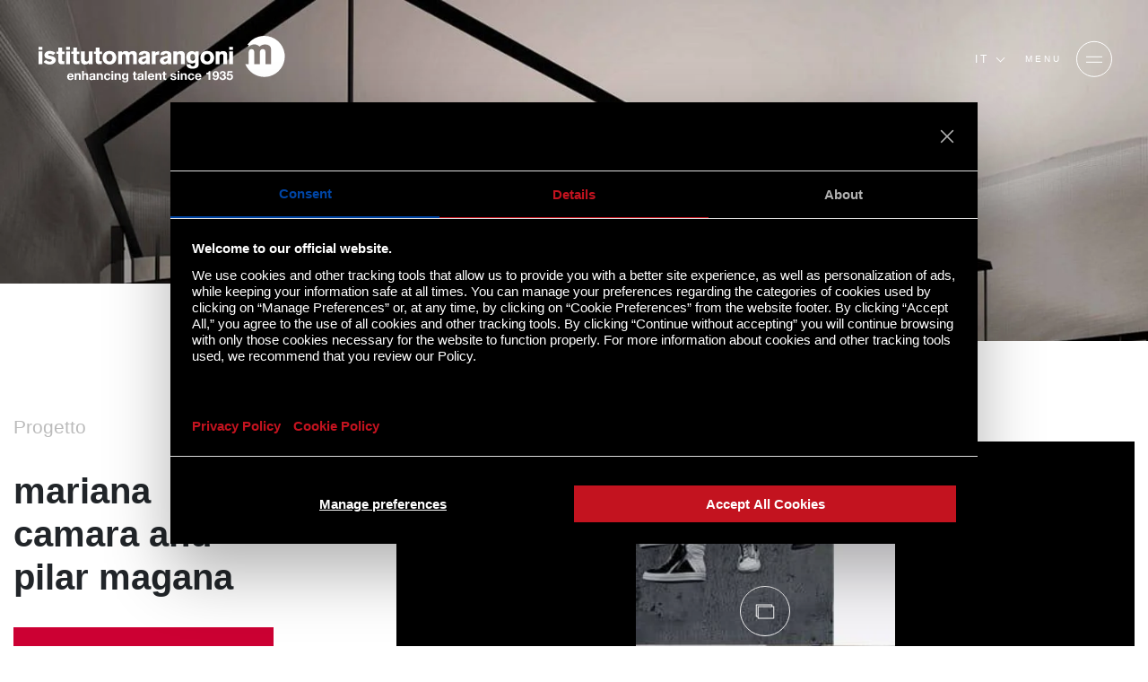

--- FILE ---
content_type: text/html;charset=UTF-8
request_url: https://www.istitutomarangoni.com/it/talent-project/mariana-camara-and-pilar-magana
body_size: 16995
content:
<!DOCTYPE html><html lang="it" class="ak" data-kc="true"><head><script id="ASZLCq">!function(n,t){"object"==typeof exports&&"undefined"!=typeof module?module.exports=t():"function"==typeof define&&define.amd?define(t):(n="undefined"!=typeof globalThis?globalThis:n||self).LazyLoad=t()}(this,(function(){"use strict";function n(){return n=Object.assign||function(n){for(var t=1;t<arguments.length;t++){var e=arguments[t];for(var i in e)Object.prototype.hasOwnProperty.call(e,i)&&(n[i]=e[i])}return n},n.apply(this,arguments)}var t="undefined"!=typeof window,e=t&&!("onscroll"in window)||"undefined"!=typeof navigator&&/(gle|ing|ro)bot|crawl|spider/i.test(navigator.userAgent),i=t&&"IntersectionObserver"in window,o=t&&"classList"in document.createElement("p"),a=t&&window.devicePixelRatio>1,r={elements_selector:".lazy",container:e||t?document:null,threshold:300,thresholds:null,data_src:"src",data_srcset:"srcset",data_sizes:"sizes",data_bg:"bg",data_bg_hidpi:"bg-hidpi",data_bg_multi:"bg-multi",data_bg_multi_hidpi:"bg-multi-hidpi",data_bg_set:"bg-set",data_poster:"poster",class_applied:"applied",class_loading:"loading",class_loaded:"loaded",class_error:"error",class_entered:"entered",class_exited:"exited",unobserve_completed:!0,unobserve_entered:!1,cancel_on_exit:!0,callback_enter:null,callback_exit:null,callback_applied:null,callback_loading:null,callback_loaded:null,callback_error:null,callback_finish:null,callback_cancel:null,use_native:!1,restore_on_error:!1},c=function(t){return n({},r,t)},l=function(n,t){var e,i="LazyLoad::Initialized",o=new n(t);try{e=new CustomEvent(i,{detail:{instance:o}})}catch(n){(e=document.createEvent("CustomEvent")).initCustomEvent(i,!1,!1,{instance:o})}window.dispatchEvent(e)},u="src",s="srcset",d="sizes",f="poster",_="llOriginalAttrs",g="data",v="loading",b="loaded",m="applied",p="error",h="native",E="data-",I="ll-status",y=function(n,t){return n.getAttribute(E+t)},k=function(n){return y(n,I)},w=function(n,t){return function(n,t,e){var i="data-ll-status";null!==e?n.setAttribute(i,e):n.removeAttribute(i)}(n,0,t)},A=function(n){return w(n,null)},L=function(n){return null===k(n)},O=function(n){return k(n)===h},x=[v,b,m,p],C=function(n,t,e,i){n&&(void 0===i?void 0===e?n(t):n(t,e):n(t,e,i))},N=function(n,t){o?n.classList.add(t):n.className+=(n.className?" ":"")+t},M=function(n,t){o?n.classList.remove(t):n.className=n.className.replace(new RegExp("(^|\\s+)"+t+"(\\s+|$)")," ").replace(/^\s+/,"").replace(/\s+$/,"")},z=function(n){return n.llTempImage},T=function(n,t){if(t){var e=t._observer;e&&e.unobserve(n)}},R=function(n,t){n&&(n.loadingCount+=t)},G=function(n,t){n&&(n.toLoadCount=t)},j=function(n){for(var t,e=[],i=0;t=n.children[i];i+=1)"SOURCE"===t.tagName&&e.push(t);return e},D=function(n,t){var e=n.parentNode;e&&"PICTURE"===e.tagName&&j(e).forEach(t)},H=function(n,t){j(n).forEach(t)},V=[u],F=[u,f],B=[u,s,d],J=[g],P=function(n){return!!n[_]},S=function(n){return n[_]},U=function(n){return delete n[_]},$=function(n,t){if(!P(n)){var e={};t.forEach((function(t){e[t]=n.getAttribute(t)})),n[_]=e}},q=function(n,t){if(P(n)){var e=S(n);t.forEach((function(t){!function(n,t,e){e?n.setAttribute(t,e):n.removeAttribute(t)}(n,t,e[t])}))}},K=function(n,t,e){N(n,t.class_applied),w(n,m),e&&(t.unobserve_completed&&T(n,t),C(t.callback_applied,n,e))},Q=function(n,t,e){N(n,t.class_loading),w(n,v),e&&(R(e,1),C(t.callback_loading,n,e))},W=function(n,t,e){e&&n.setAttribute(t,e)},X=function(n,t){W(n,d,y(n,t.data_sizes)),W(n,s,y(n,t.data_srcset)),W(n,u,y(n,t.data_src))},Y={IMG:function(n,t){D(n,(function(n){$(n,B),X(n,t)})),$(n,B),X(n,t)},IFRAME:function(n,t){$(n,V),W(n,u,y(n,t.data_src))},VIDEO:function(n,t){H(n,(function(n){$(n,V),W(n,u,y(n,t.data_src))})),$(n,F),W(n,f,y(n,t.data_poster)),W(n,u,y(n,t.data_src)),n.load()},OBJECT:function(n,t){$(n,J),W(n,g,y(n,t.data_src))}},Z=["IMG","IFRAME","VIDEO","OBJECT"],nn=function(n,t){!t||function(n){return n.loadingCount>0}(t)||function(n){return n.toLoadCount>0}(t)||C(n.callback_finish,t)},tn=function(n,t,e){n.addEventListener(t,e),n.llEvLisnrs[t]=e},en=function(n,t,e){n.removeEventListener(t,e)},on=function(n){return!!n.llEvLisnrs},an=function(n){if(on(n)){var t=n.llEvLisnrs;for(var e in t){var i=t[e];en(n,e,i)}delete n.llEvLisnrs}},rn=function(n,t,e){!function(n){delete n.llTempImage}(n),R(e,-1),function(n){n&&(n.toLoadCount-=1)}(e),M(n,t.class_loading),t.unobserve_completed&&T(n,e)},cn=function(n,t,e){var i=z(n)||n;on(i)||function(n,t,e){on(n)||(n.llEvLisnrs={});var i="VIDEO"===n.tagName?"loadeddata":"load";tn(n,i,t),tn(n,"error",e)}(i,(function(o){!function(n,t,e,i){var o=O(t);rn(t,e,i),N(t,e.class_loaded),w(t,b),C(e.callback_loaded,t,i),o||nn(e,i)}(0,n,t,e),an(i)}),(function(o){!function(n,t,e,i){var o=O(t);rn(t,e,i),N(t,e.class_error),w(t,p),C(e.callback_error,t,i),e.restore_on_error&&q(t,B),o||nn(e,i)}(0,n,t,e),an(i)}))},ln=function(n,t,e){!function(n){return Z.indexOf(n.tagName)>-1}(n)?function(n,t,e){!function(n){n.llTempImage=document.createElement("IMG")}(n),cn(n,t,e),function(n){P(n)||(n[_]={backgroundImage:n.style.backgroundImage})}(n),function(n,t,e){var i=y(n,t.data_bg),o=y(n,t.data_bg_hidpi),r=a&&o?o:i;r&&(n.style.backgroundImage='url("'.concat(r,'")'),z(n).setAttribute(u,r),Q(n,t,e))}(n,t,e),function(n,t,e){var i=y(n,t.data_bg_multi),o=y(n,t.data_bg_multi_hidpi),r=a&&o?o:i;r&&(n.style.backgroundImage=r,K(n,t,e))}(n,t,e),function(n,t,e){var i=y(n,t.data_bg_set);if(i){var o=i.split("|"),a=o.map((function(n){return"image-set(".concat(n,")")}));n.style.backgroundImage=a.join(),""===n.style.backgroundImage&&(a=o.map((function(n){return"-webkit-image-set(".concat(n,")")})),n.style.backgroundImage=a.join()),K(n,t,e)}}(n,t,e)}(n,t,e):function(n,t,e){cn(n,t,e),function(n,t,e){var i=Y[n.tagName];i&&(i(n,t),Q(n,t,e))}(n,t,e)}(n,t,e)},un=function(n){n.removeAttribute(u),n.removeAttribute(s),n.removeAttribute(d)},sn=function(n){D(n,(function(n){q(n,B)})),q(n,B)},dn={IMG:sn,IFRAME:function(n){q(n,V)},VIDEO:function(n){H(n,(function(n){q(n,V)})),q(n,F),n.load()},OBJECT:function(n){q(n,J)}},fn=function(n,t){(function(n){var t=dn[n.tagName];t?t(n):function(n){if(P(n)){var t=S(n);n.style.backgroundImage=t.backgroundImage}}(n)})(n),function(n,t){L(n)||O(n)||(M(n,t.class_entered),M(n,t.class_exited),M(n,t.class_applied),M(n,t.class_loading),M(n,t.class_loaded),M(n,t.class_error))}(n,t),A(n),U(n)},_n=["IMG","IFRAME","VIDEO"],gn=function(n){return n.use_native&&"loading"in HTMLImageElement.prototype},vn=function(n,t,e){n.forEach((function(n){return function(n){return n.isIntersecting||n.intersectionRatio>0}(n)?function(n,t,e,i){var o=function(n){return x.indexOf(k(n))>=0}(n);w(n,"entered"),N(n,e.class_entered),M(n,e.class_exited),function(n,t,e){t.unobserve_entered&&T(n,e)}(n,e,i),C(e.callback_enter,n,t,i),o||ln(n,e,i)}(n.target,n,t,e):function(n,t,e,i){L(n)||(N(n,e.class_exited),function(n,t,e,i){e.cancel_on_exit&&function(n){return k(n)===v}(n)&&"IMG"===n.tagName&&(an(n),function(n){D(n,(function(n){un(n)})),un(n)}(n),sn(n),M(n,e.class_loading),R(i,-1),A(n),C(e.callback_cancel,n,t,i))}(n,t,e,i),C(e.callback_exit,n,t,i))}(n.target,n,t,e)}))},bn=function(n){return Array.prototype.slice.call(n)},mn=function(n){return n.container.querySelectorAll(n.elements_selector)},pn=function(n){return function(n){return k(n)===p}(n)},hn=function(n,t){return function(n){return bn(n).filter(L)}(n||mn(t))},En=function(n,e){var o=c(n);this._settings=o,this.loadingCount=0,function(n,t){i&&!gn(n)&&(t._observer=new IntersectionObserver((function(e){vn(e,n,t)}),function(n){return{root:n.container===document?null:n.container,rootMargin:n.thresholds||n.threshold+"px"}}(n)))}(o,this),function(n,e){t&&(e._onlineHandler=function(){!function(n,t){var e;(e=mn(n),bn(e).filter(pn)).forEach((function(t){M(t,n.class_error),A(t)})),t.update()}(n,e)},window.addEventListener("online",e._onlineHandler))}(o,this),this.update(e)};return En.prototype={update:function(n){var t,o,a=this._settings,r=hn(n,a);G(this,r.length),!e&&i?gn(a)?function(n,t,e){n.forEach((function(n){-1!==_n.indexOf(n.tagName)&&function(n,t,e){n.setAttribute("loading","lazy"),cn(n,t,e),function(n,t){var e=Y[n.tagName];e&&e(n,t)}(n,t),w(n,h)}(n,t,e)})),G(e,0)}(r,a,this):(o=r,function(n){n.disconnect()}(t=this._observer),function(n,t){t.forEach((function(t){n.observe(t)}))}(t,o)):this.loadAll(r)},destroy:function(){this._observer&&this._observer.disconnect(),t&&window.removeEventListener("online",this._onlineHandler),mn(this._settings).forEach((function(n){U(n)})),delete this._observer,delete this._settings,delete this._onlineHandler,delete this.loadingCount,delete this.toLoadCount},loadAll:function(n){var t=this,e=this._settings;hn(n,e).forEach((function(n){T(n,t),ln(n,e,t)}))},restoreAll:function(){var n=this._settings;mn(n).forEach((function(t){fn(t,n)}))}},En.load=function(n,t){var e=c(t);ln(n,e)},En.resetStatus=function(n){A(n)},t&&function(n,t){if(t)if(t.length)for(var e,i=0;e=t[i];i+=1)l(n,e);else l(n,t)}(En,window.lazyLoadOptions),En}));
var akLazyVideoPoster = "Cjwvc3ZnPg==";
var lazyLoadOptions = { cancel_on_exit: false, unobserve_completed: false, restore_on_error: true, elements_selector: ".ASZLCq", class_loaded: "eXrzSH", class_loading: "xoEivd", class_error: "QCtxpW", class_entered: "Kmhgrn", class_exited: "Xzgzal", data_bg_set: "bgset", callback_enter: function (e) { e && e.classList && e.classList.contains("lazyload-external") && e.style.removeProperty("background"); }, callback_loaded: function (e) { e && e.classList && e.classList.contains("OhQryH") && e.classList.remove("OhQryH"), e && e.hasAttribute("poster") && e.getAttribute('poster').endsWith(akLazyVideoPoster) && (e.removeAttribute("poster"), e.removeAttribute("data-poster")) } };
var lazyLoadInstance=new LazyLoad(lazyLoadOptions);function performAkLazyLoad(){lazyLoadInstance.update();let a=document.getElementsByClassName(""),t=document.getElementsByClassName("");for(let e of a){if(e.getAttribute("data-ll-status")||!e.classList.contains("ASZLCq"))return;LazyLoad.load(e,lazyLoadOptions),e.classList.remove("OhQryH")}for(let s of t){if(s.getAttribute("data-ll-status")||!s.classList.contains("ASZLCq"))return;LazyLoad.load(s,lazyLoadOptions),s.classList.remove("OhQryH")}}let lazyLoadedCss=!1,lazyLoadCSSTimeout=null;function performAkCssLazyLoad(){if(lazyLoadedCss)return;let a=document.getElementsByClassName("akCssLazy");for(let t of(lazyLoadedCss=!0,a)){let e=t.getAttribute("data-media"),s=t.getAttribute("data-href");s&&(t.setAttribute("href",s),t.setAttribute("media",e),t.removeAttribute("data-href"),t.classList.add("akCssLazyLoaded"))}}function startCssLazyTimeout(){lazyLoadCSSTimeout=setTimeout(performAkCssLazyLoad,1e3)}window.addEventListener("load",function(){performAkLazyLoad(),startCssLazyTimeout()}),window.addEventListener("scroll",function(){lazyLoadCSSTimeout&&clearTimeout(lazyLoadCSSTimeout),performAkCssLazyLoad()});</script><script id="ak-cnVtY29sbGVjdGlzbWFydGZyYW1l" class="LiRqMw" type="akdefer-text/javascript">!function(){let e=!1;function t(...e){let t=new URLSearchParams(window.location.search).has("akRumDebug");t&&console.log(...e)}if(!("PerformanceObserver"in window)){console.warn("PerformanceObserver is not supported in this browser.");return}t("✅ Starting RUM collection...");let n=window.location.origin+"/isf-rum/collect",r="",o={typeOfCollection:"EMPTY",fullpath:window.location.href,userDate:new Date().toISOString(),requestedAt:"2026-01-20T15:15:33.607Z",userAgent:navigator.userAgent,operation:"MISS",device:"desktop",hfa:"V6920_/it/talent-project/mariana-camara-and-pilar-magana_desktop_bot",token:"LLAhK8aKBLidpurU.X7xx7oiTvOKVrK3kiwyYUqs2QClklQw5UDe9P8ZKtgtCe8TEQmnsMiY.1MLPWYBEtLv6Ct4nIa3tVA",requestId:"bSsafMjMSxD-GFwuSJEh",dc:"mxp",isfVm:"quicksilver-6-mxp-11",cookieBar:"UNKNOWN",referer:document.referrer||null,ttfb:null,lcp:null,cls:0,tlt:null,waterfall:{navigation:{},resources:[]}};if(""!==r&&null!==r){let a=document.cookie.split("; ").find(e=>e.startsWith(r));o.cookieBar=a?"NOT-VISIBLE":"VISIBLE",t(`🪣 Cookie ${r} ${a?"":"NOT"} found${a?`: ${a}`:""}`)}let i=!1,l=!1,s=!1;try{t("✅ Sending EMPTY response"),fetch(n,{method:"POST",body:JSON.stringify(o),headers:{"Content-Type":"application/json"},keepalive:!0})}catch(d){console.error("❌ EMPTY data send failed:",d)}function c(){if(!e&&(t("calling maybeSendRUM",{hasNavigation:i,hasLCP:l,hasCLS:s}),i&&l&&s)){t("\uD83D\uDE80 All metrics ready. Sending RUM data:",o),o.typeOfCollection="FULL";try{e=!0,fetch(n,{method:"POST",body:JSON.stringify(o),headers:{"Content-Type":"application/json"},keepalive:!0})}catch(r){console.error("❌ RUM data send failed:",r)}}}window.addEventListener("load",()=>{setTimeout(()=>{let e=performance.getEntriesByType("navigation")[0];e&&(o.ttfb=e.responseStart-e.requestStart,o.tlt=e.loadEventEnd-e.startTime,o.waterfall.navigation={fetchStart:e.fetchStart,domainLookupStart:e.domainLookupStart,domainLookupEnd:e.domainLookupEnd,connectStart:e.connectStart,connectEnd:e.connectEnd,requestStart:e.requestStart,responseStart:e.responseStart,responseEnd:e.responseEnd,domContentLoadedEventEnd:e.domContentLoadedEventEnd,loadEventEnd:e.loadEventEnd});let n=performance.getEntriesByType("resource");o.waterfall.resources=n.map(e=>({url:e.name,initiatorType:e.initiatorType,startTime:e.startTime,responseEnd:e.responseEnd,duration:e.duration})),t("\uD83D\uDCCA Navigation + Resources raccolti"),i=!0,c()},0)});let u=new PerformanceObserver(e=>{let n=e.getEntries(),r=n[n.length-1];r&&(o.lcp=r.startTime,t("\uD83D\uDDBC️ LCP recorded:",o.lcp,"ms"),l=!0,c())});u.observe({type:"largest-contentful-paint",buffered:!0});let p=0,f;setTimeout(()=>{s||(t("⏱️ CLS fallback timeout. Final CLS:",p),o.cls=null,s=!0,c())},3e3);let E=new PerformanceObserver(e=>{for(let n of e.getEntries())n.hadRecentInput||(p+=n.value);o.cls=p,t("\uD83D\uDD04 CLS updated:",p),clearTimeout(f),f=setTimeout(()=>{t("\uD83D\uDCE6 Final CLS ready:",p),s=!0,c()},1e3)});E.observe({type:"layout-shift",buffered:!0})}();</script> <meta charset="utf-8"> <meta http-equiv="Content-Type" content="text/html; charset=UTF-8"> <meta http-equiv="X-UA-Compatible" content="IE=edge,chrome=1"> <meta http-equiv="expires" content="Tue Jan 20 15:15:33 GMT 2026"> <meta http-equiv="no-cache" content=""> <meta name="format-detection" content="telephone=no"> <meta name="robots" content="NOODP"> <link rel="shortcut icon" type="image/x-icon" href="/fe-web/img/marangoni/favicon.ico"> <link rel="favicon" href="/fe-web/img/marangoni/favicon.ico"> <title>“suspended art” raf simon store | Talent Project | Istituto Marangoni</title> <meta name="description" content="Il progetto di interior dello store presentato da Mariana e Pilar si basa sullo stile del brand Raf Simons."><link rel="canonical" href="https://www.istitutomarangoni.com/it/talent-project/mariana-camara-and-pilar-magana"> <link rel="alternate" hreflang="en" href="https://www.istitutomarangoni.com/en/talent-project/mariana-camara-and-pilar-magana"> <link rel="alternate" hreflang="zh-Hans" href="https://www.istitutomarangoni.com/zh/talent-project/mariana-camara-and"> <link rel="alternate" hreflang="it" href="https://www.istitutomarangoni.com/it/talent-project/mariana-camara-and-pilar-magana"> <link rel="alternate" hreflang="pt-br" href="https://www.istitutomarangoni.com/pt-br/talent-project/mariana-camara-and-pilar-magana"> <link rel="alternate" hreflang="de" href="https://www.istitutomarangoni.com/de/projekte/mariana-camara-und-pilar-magana"> <link rel="alternate" hreflang="ar" href="https://www.istitutomarangoni.com/ar/projects/mariana-camara-and-pilar-magana"> <meta property="og:title" content="“suspended art” raf simon store | Talent Project | Istituto Marangoni"> <meta property="og:description" content="Il progetto di interior dello store presentato da Mariana e Pilar si basa sullo stile del brand Raf Simons."><meta property="og:url" content="/it/talent-project/mariana-camara-and-pilar-magana"> <meta property="og:site_name" content="ISTITUTOMARANGONI"> <meta property="og:image" content="/marangoni/CAMARA-magana-.jpg"> <meta property="og:type" content="website"> <meta name="twitter:title" content="“suspended art” raf simon store | Talent Project | Istituto Marangoni"> <meta name="twitter:description" content="Il progetto di interior dello store presentato da Mariana e Pilar si basa sullo stile del brand Raf Simons."><meta name="twitter:image:src" content="/marangoni/CAMARA-magana-.jpg"> <meta name="twitter:card" content="summary_large_image"> <meta name="apple-mobile-web-app-capable" content="yes"> <meta name="mobile-web-app-capable" content="yes"> <meta name="apple-mobile-web-app-status-bar-style" content="black-transparent"> <meta name="google-site-verification" content="n--GudLQ9RthetzVzy1C39pdsof9eqG4ZtGsZH3ujqk"> <meta name="version" content="0.1.6"> <script id="usercentrics-cmp" src="https://web.cmp.usercentrics.eu/ui/loader.js" data-settings-id="D8rSy0Cnq3L3vA" async="" class="LiRqMw" type="akdefer-text/javascript"></script> <meta name="viewport" content="width=device-width,initial-scale=1,minimum-scale=1,maximum-scale=1,user-scalable=no,shrink-to-fit=no"> <script class="LiRqMw-excluded"> KD_COMMON_CONSTANTS = {
        TRAKING_ID: 'MARANGONI-01',
        SITE: '54',
        LOCALE: 'it_IT',
        IS_RTL: false,
        TENCENT_APP_ID: '189959414'
    }

    KD_MARANGONI_SITE_CONSTANTS = {
        JS_LOCALE: 'it_IT'.toLowerCase().replace('_','-'),
        API_ENDPOINT: '/api/1.0',
        HOME_URL: '/it',
        FORM_ENDPOINT: '/it/salesforce-mw',
        IS_FROM_INDIA_COUNTRIES: 'false',
        IP_COUNTRY: 'IT',
        PRODUZIONE: true,
        SINAPTO_ENDPOINT: 'https://restws.istitutomarangoni.com',
        GOOGLE_RECAPTCHA_SECRET_CLIENT: '6Lec6_QZAAAAADBtYt-avf-2wy1wH7RS_iuV7jCt'
    }

    KD_MARANGONI_SITE_TRANSLATIONS = {
        "marangoni.newsEventsListing.yearPlaceholder": "Pi\u00F9 recenti",
        "marangoni.common.filterNoResults": "Nessun risultato",
        "marangoni.common.discoverMore": "SCOPRI DI PI\u00D9",
        "marangoni.common.close": "Chiudi",
        "marangoni.common.playVideo": "PLAY VIDEO",
        "marangoni.common.pauseVideo": "STOP VIDEO",
        "marangoni.common.from": "dalle",
        "marangoni.common.readMore": "Leggi tutto",
        "marangoni.common.findMore": "SCOPRI DI PI\u00D9",
        "marangoni.common.other": "altro",
        "marangoni.common.thankyou": "marangoni.common.thankyou_it_IT",
        "marangoni.talentProjects.view": "Scopri di pi\u00F9",
        "marangoni.newsEvent.EVENT": "Eventi",
        "marangoni.newsEvent.NEWS": "News",
        "marangoni.promoter.email": "Email",
        "marangoni.promoter.skype": "Skype",
        "marangoni.promoter.telFax": "Tel",
        "marangoni.promoter.links": "Links",
        "marangoni.tribune.title": "Tribune",
        "marangoni.promoter.address": "indirizzo",
        "marangoni.promoterListing.cityPlaceholder": "Citt\u00E0",
        "marangoni.common.wizard.noresult": "La combinazione di scelte non ha prodotto risultati, ma l\u2019offerta didattica di Istituto Marangoni \u00E8 ampia e articolata.",
        "marangoni.common.callMeBack": "Hai bisogno di aiuto?",
        "marangoni.scholarship.field.password": "Password*",
        "marangoni.form.pwd.pwdStrength": "Robustezza password",
        "marangoni.popup.scholarship.resetpwd.title": "Reset password",
        "marangoni.popup.scholarship.resetpwd.subtitle": "Ti verr\u00E0 inviata una mail contenente il link per procedere con il reset della tua password.",
        "marangoni.popup.scholarship.resetpwd.button": "marangoni.popup.scholarship.resetpwd.button_it_IT",
        "marangoni.form.pwd.pwdStrong": "Forte",
        "marangoni.form.pwd.pwdWeak": "Debole",
        "marangoni.form.pwd.pwdBitWeak": "Leggermente debole",
        "marangoni.form.pwd.pwdVeryWeak": "Molto debole",
        "marangoni.form.pwd.checkChar": "Deve contenere almeno un carattere maiuscolo e uno minuscolo",
        "marangoni.form.pwd.checkNum": "Deve contenere almeno un numero",
        "marangoni.form.pwd.checkLength": "La password deve contenere almeno 8 caratteri",
        "marangoni.scholarship.field.required": "*Campo obbligatorio",
        "marangoni.form.fields.required": "Obbligatorio",
        "marangoni.scholarship.button.prev": "Obbligatorio",
        "marangoni.scholarship.button.next": "CONTINUA"
    } </script><script src="https://maps.googleapis.com/maps/api/js?key=AIzaSyDHxLZ6IKdVJJdFmvHicFlPxFsL7Ukooow" class="LiRqMw" type="akdefer-text/javascript"></script> <link rel="stylesheet" href="https://stackpath.bootstrapcdn.com/bootstrap/4.5.0/css/bootstrap.min.css" integrity="sha384-9aIt2nRpC12Uk9gS9baDl411NQApFmC26EwAOH8WgZl5MYYxFfc+NcPb1dKGj7Sk" crossorigin="anonymous"> <link rel="stylesheet" type="text/css" href="https://cdn.jsdelivr.net/npm/@fortawesome/fontawesome-free@6.1.2/css/brands.min.css"> <link rel="stylesheet" href="/fe-web/css/vendor/owl.carousel.min.css"> <link rel="stylesheet" href="/fe-web/css/vendor/owl.theme.default.min.css"> <link rel="stylesheet" href="/fe-web/css/vendor/intlTelInput.min.css"> <link rel="stylesheet" type="text/css" href="/fe-web/css/gge_marangoni_0.1.6.css"> <script src="/fe-web/js/vendor/jquery.min.js" class="LiRqMw" type="akdefer-text/javascript"></script> <script src="/fe-web/js/vendor/jquery.cookie.js" class="LiRqMw" type="akdefer-text/javascript"></script> <script src="/fe-web/js/vendor/owl.carousel.min.js" class="LiRqMw" type="akdefer-text/javascript"></script> <script src="/fe-web/js/vendor/intlTelInput.min.js" class="LiRqMw" type="akdefer-text/javascript"></script> <script src="/cms-web/publisher/vendor/youserxp-sdk/youserxp.umd.js" class="LiRqMw" type="akdefer-text/javascript"></script> <script src="/fe-web/js/gge_marangoni_0.1.6.js" class="LiRqMw" type="akdefer-text/javascript"></script> <!-- Matomo --> <script class="LiRqMw" type="akdefer-text/javascript"> var _paq = window._paq = window._paq || [];
    /* tracker methods like "setCustomDimension" should be called before "trackPageView" */
    _paq.push(['trackPageView']);
    _paq.push(['enableLinkTracking']);
    (function() {
        var u="https://www.main-bvxea6i-qxua6pccmrata.fr-4.platformsh.site/";
        _paq.push(['setTrackerUrl', u+'matomo.php']);
        _paq.push(['setSiteId', '9']);
        var d=document, g=d.createElement('script'), s=d.getElementsByTagName('script')[0];
        g.async=true; g.src=u+'matomo.js'; s.parentNode.insertBefore(g,s);
    })(); </script> <!-- End Matomo Code --> <style id="" data-snippets="972">.qKTmhB section#hero-banner{min-height: 80vh;}</style></head> <body component="DefaultCtrl" class="YREHWJ LiFUNN1-it LiFUNN2-talent-project LiFUNN3-mariana-camara-and-pilar-magana Volpuo4 OBPyqB qKTmhB RdFdXMUS NXHywx"> <!-- Google Tag Manager (noscript) --> <noscript><iframe src="https://www.googletagmanager.com/ns.html?id=GTM-9C3X" height="0" width="0" style="display:none;visibility:hidden"></iframe></noscript> <!-- End Google Tag Manager (noscript) --> <div class="contact-tool" component="ContactToolComponent" data-site-id="54" data-locale="it_IT"></div> <style type="text/css"> /* ----------------------------------- Button pending ------------- */
    .embeddedServiceHelpButton .helpButton {
        width: 90%;
        right: auto;
        left: 10%;
        bottom: 0;
    }

    .embeddedServiceHelpButton .helpButton .uiButton {
        background-color: #D83756;
        border-color: #D83756;
        font-family: "Helvetica Neue", Helvetica, Arial, sans-serif;
        border-radius: 3px;
    }

    @media screen and ('max-width: 768px') {
        .embeddedServiceHelpButton .helpButton .uiButton {
            min-width: 90%;
            max-width: 90%;
        }
    }

    .embeddedServiceHelpButton .helpButton .uiButton .helpButtonLabel {
        max-width: inherit;
        min-width: inherit;
        width: 100%;
        font-size: 1.3em;
    }

    .embeddedServiceHelpButton .helpButton .uiButton.helpButtonDisabled,
    .embeddedServiceHelpButton .helpButton .uiButton.helpButtonEnabled {
        display: none;
    }


    .embeddedServiceHelpButton .helpButton .embeddedServiceIcon {
        display: none;
    }

    .embeddedServiceHelpButton .helpButton .embeddedServiceIcon {
        position: absolute;
        top: 0;
        left: 0;
        opacity: 0;
        display: none;
    }

    /* --------- */
    .embeddedServiceSidebar.layout-docked .dockableContainer, .embeddedServiceSidebar.layout-float .dockableContainer {
        max-width: 300px;
    }

    .embeddedServiceSidebarMinimizedDefaultUI.minimizedContainer:hover,
    .embeddedServiceSidebarMinimizedDefaultUI.minimizedContainer:hover {
        background-color: #D83756;
        color: white;
    }

    .embeddedServiceSidebarMinimizedDefaultUI.sidebarHeader,
    .embeddedServiceSidebarMinimizedDefaultUI.newMessage,
    .embeddedServiceSidebarMinimizedDefaultUI.idleTimeout,
    .embeddedServiceSidebarMinimizedDefaultUI.helpButton {
        height: 46px;
        background-color: #cc0033 !important;
        border: 2px solid #cc0033;
        border-bottom: 0px solid #cc0033;
        font-family: "Helvetica Neue", Helvetica, Arial, sans-serif;
        border-radius: 3px 3px 0px 0px;
        bottom: 0;
        max-width: inherit;
        min-width: inherit;
        font-size: 0.8rem;
        text-transform: uppercase;
        width: 180px;
        text-decoration: none;
    }

    .embeddedServiceSidebarMinimizedDefaultUI.newMessage {
        background-color: white;
        color: #D83756;
    }

    .embeddedServiceSidebarMinimizedDefaultUI .embeddedServiceIcon {
        position: absolute;
        top: 0;
        left: 0;
        opacity: 0;
        display: none;
    }

    .embeddedServiceSidebarMinimizedDefaultUI .content {
        color: #cc0033;
    }

    .embeddedServiceSidebarMinimizedDefaultUI:not(.helpButton) .minimizedText {
        font-size: 0.8rem;
        font-weight: bold;
    }

    .embeddedServiceSidebarMinimizedDefaultUI .minimizedText {
        text-decoration: none !important;
        color: white;
    }


    @media only screen and (max-width: 768px) {
        .embeddedServiceSidebarMinimizedDefaultUI.sidebarHeader,
        .embeddedServiceSidebarMinimizedDefaultUI.newMessage,
        .embeddedServiceSidebarMinimizedDefaultUI.idleTimeout,
        .embeddedServiceSidebarMinimizedDefaultUI.helpButton {
            width: 90%;
        }

        .embeddedServiceSidebar.layout-docked .dockableContainer, .embeddedServiceSidebar.layout-float .dockableContainer {
            max-width: 90%;
        }
    } </style> <script type="akdefer-text/javascript" src="https://service.force.com/embeddedservice/5.0/esw.min.js" class="LiRqMw"></script> <script type="akdefer-text/javascript" class="LiRqMw"> var initESW = function (gslbBaseURL) {

        embedded_svc.settings.widgetHeight = "650px";
        embedded_svc.settings.displayHelpButton = true; //Or false
        embedded_svc.settings.language = "it";
        
        embedded_svc.settings.storageDomain = "istitutomarangoni.com";
        embedded_svc.settings.defaultMinimizedText = "Chatta con noi";
        

        embedded_svc.settings.extraPrechatFormDetails = [];

        embedded_svc.settings.prepopulatedPrechatFields = {
            Web_Form_Type__c: "chat",
            Web_Form_Name__c: "chatLam",
            Navigation_Language__c: "it",
            Main_Channel__c: "ON",
            Lead_Status__c: "Lead",
            Campus__c: 'generic',
            Specific_Channel__c: jQuery.cookie('out_1_sc') ? jQuery.cookie('out_1_sc') : 'Empty',
            Google_Identifier__c: jQuery.cookie('out_3_gi') ? jQuery.cookie('out_3_gi') : 'Empty',
            Campaign__c: "Chat_ALL_FAD_160000_CHATOFF_ALL_IT_Liveagent",
            IP_Address__c: "3.16.75.242",
            Do_not_call_text__c: "true",
            URL_Referrer__c: jQuery.cookie('out_1_sc') === 'REFERRAL' ? jQuery.cookie('out_2_ca') ? jQuery.cookie('out_2_ca') : 'Empty' : 'Empty'
        };

        

        embedded_svc.addEventHandler("afterMinimize", function (data) {

            var event = new CustomEvent("kd-ctc-after-minimize", { "detail": "" });
            document.dispatchEvent(event);


        });

        embedded_svc.addEventHandler("afterDestroy", function (data) {
            var event = new CustomEvent("kd-ctc-after-destroy", { "detail": "" });
            document.dispatchEvent(event);
        });


        embedded_svc.addEventHandler("onChatRequestSuccess", function(data) {
            var event = new CustomEvent("kd-ctc-chat-request-success", { "detail": "" });
            document.dispatchEvent(event);
        });

        embedded_svc.addEventHandler("onChatEstablished", function(data) {
            var event = new CustomEvent("kd-ctc-chat-established", { "detail": "" });
            document.dispatchEvent(event);
        });

        embedded_svc.addEventHandler("onAgentLeftConference", function(data) {
            var event = new CustomEvent("kd-ctc-chat-ended", { "detail": "onAgentLeftConference" });
            document.dispatchEvent(event);
        });

        embedded_svc.addEventHandler("onChatEndedByChasitor", function(data) {
            var event = new CustomEvent("kd-ctc-chat-ended", { "detail": "onChatEndedByChasitor" });
            document.dispatchEvent(event);
        });

        embedded_svc.addEventHandler("onChatEndedByAgent", function(data) {
            var event = new CustomEvent("kd-ctc-chat-ended", { "detail": "onChatEndedByAgent" });
            document.dispatchEvent(event);
        });

        embedded_svc.addEventHandler("onChasitorMessage", function(data) {
            console.log("onChasitorMessage event was fired.  liveAgentSessionKey was " + data.liveAgentSessionKey);
            console.log("onChasitorMessage event was fired.  JSON data" + JSON.stringify(data));
            if(!window.KDchatAgentAnsweredEventAlreadyTracked) {
                window.dataLayer = window.dataLayer || [];
                dataLayer.push({'event': 'chat-discussed'});
                window.KDchatAgentAnsweredEventAlreadyTracked = true;
                console.log('chat-discussed');
            }
        });

        embedded_svc.addEventHandler("onAgentMessage", function(data) {
            console.log("onAgentMessage event was fired.  liveAgentSessionKey was " + data.liveAgentSessionKey);
            console.log("onAgentMessage event was fired.  JSON data" + JSON.stringify(data));
            if(!window.KDchatAnsweredEventAlreadyTracked) {
                window.dataLayer = window.dataLayer || [];
                dataLayer.push({'event': 'chat-answered'});
                window.KDchatAnsweredEventAlreadyTracked = true;
                console.log('chat-answered');
            }
        });

        embedded_svc.addEventHandler("onChatConferenceInitiated", function(data) {
            console.log("onChatConferenceInitiated event was fired.  liveAgentSessionKey was " + data.liveAgentSessionKey);
            console.log("onChatConferenceInitiated event was fired.  JSON data" + JSON.stringify(data));
        });
/*
        embedded_svc.addEventHandler("onAgentJoinedConference", function(data) {
            console.log("onAgentJoinedConference event was fired.  liveAgentSessionKey was " + data.liveAgentSessionKey);
        });



        embedded_svc.addEventHandler("onChatConferenceEnded", function(data) {
            console.log("onChatConferenceEnded event was fired.  liveAgentSessionKey was " + data.liveAgentSessionKey);
        });

        embedded_svc.addEventHandler("onChatTransferSuccessful", function(data) {
            console.log("onChatTransferSuccessful event was fired.  liveAgentSessionKey was " + data.liveAgentSessionKey);
        });

        embedded_svc.addEventHandler("onQueueUpdate", function(data) {
            console.log("onQueueUpdate event was fired. liveAgentSessionKey was " + data.liveAgentSessionKey + "and queuePosition was " + data.queuePosition);
        });

        embedded_svc.addEventHandler("onIdleTimeoutOccurred", function(data) {
            console.log("onIdleTimeoutOccurred event was fired.  liveAgentSessionKey was " + data.liveAgentSessionKey);
        });

        embedded_svc.addEventHandler("onConnectionError", function(data) {
            console.log("onConnectionError event was fired.  liveAgentSessionKey was " + data.liveAgentSessionKey);
        });

        embedded_svc.addEventHandler("onClickSubmitButton", function(data) {
            console.log("onClickSubmitButton event was fired.  liveAgentSessionKey was " + data.liveAgentSessionKey);
        });

        embedded_svc.addEventHandler("onInviteAccepted", function() {
            console.log("onInviteAccepted event was fired.");
        });

        embedded_svc.addEventHandler("onInviteRejected", function() {
            console.log("onInviteRejected event was fired.");
        });

        embedded_svc.addEventHandler("onSettingsCallCompleted", function(data) {
            console.log("onSettingsCallCompleted event was fired. Agent availability status is " + data.isAgentAvailable ? "online": "offline");
        });

        embedded_svc.addEventHandler("onAvailability", function(data) {
            console.log("onAvailability event was fired. Agent availability status is " + data.isAgentAvailable ? "online": "offline");
        });
        */

        embedded_svc.settings.extraPrechatInfo = [{
            "entityFieldMaps": [
                {
                    "doCreate": true,
                    "doFind": true,
                    "fieldName": "LastName",
                    "exactMatch": true,
                    "label": "Last Name"
                }, {
                    "doCreate": true,
                    "doFind": true,
                    "fieldName": "FirstName",
                    "exactMatch": true,
                    "label": "First Name"
                }, {
                    "doCreate": true,
                    "doFind": true,
                    "fieldName": "Email",
                    "exactMatch": true,
                    "label": "Email"
                }, {
                    "doCreate": true,
                    "doFind": true,
                    "fieldName": "Web_Form_Type__c",
                    "exactMatch": false,
                    "label": "Web Form Type"
                }, {
                    "doCreate": true,
                    "doFind": true,
                    "fieldName": "Navigation_Language__c",
                    "exactMatch": false,
                    "label": "Navigation Language"
                }, {
                    "doCreate": true,
                    "doFind": true,
                    "fieldName": "Web_Form_Name__c",
                    "exactMatch": false,
                    "label": "Web Form Name"
                }, {
                    "doCreate": true,
                    "doFind": true,
                    "fieldName": "Main_Channel__c",
                    "exactMatch": false,
                    "label": "Main Channel"
                }, {
                    "doCreate": true,
                    "doFind": true,
                    "fieldName": "Lead_Status__c",
                    "exactMatch": false,
                    "label": "Lead Status"
                }, {
                    "doCreate": true,
                    "doFind": true,
                    "fieldName": "Specific_Channel__c",
                    "exactMatch": false,
                    "label": "Specific Channel"
                }, {
                    "doCreate": true,
                    "doFind": true,
                    "fieldName": "Google_Identifier__c",

                    "doCreate": true,
                    "doFind": true,
                    "fieldName": "Profiling_text__c",
                    "exactMatch": false,
                    "label": "Profiling Text"
                }, {
                    "doCreate": true,
                    "doFind": true,
                    "fieldName": "Campus__c",
                    "exactMatch": false,
                    "label": "Campus"
                }, {
                    "doCreate": true,
                    "doFind": true,
                    "fieldName": "URL_Referrer__c",
                    "exactMatch": false,
                    "label": "URL Referrer"
                }
            ],
            "entityName": "Lead"
        }];


        embedded_svc.settings.enabledFeatures = ['LiveAgent'];
        embedded_svc.settings.entryFeature = 'LiveAgent';
        embedded_svc.init(
            "https://istitutomarangoni.my.salesforce.com",
            "https://istitutomarangoni.secure.force.com/liveChat",
            gslbBaseURL,
            "00D20000000CoPu",
            "EmbeddedChatIt",
            {
                baseLiveAgentContentURL: "https://c.la1-c1-fra.salesforceliveagent.com/content",
                deploymentId: "5723X000000PvNk",
                buttonId: "57320000000CcuI",
                baseLiveAgentURL: "https://d.la1-c1-fra.salesforceliveagent.com/chat",
                eswLiveAgentDevName: "EmbeddedServiceLiveAgent_Parent04I3X000000XvGyUAK_17357bfaede",
                isOfflineSupportEnabled: false
            }
        )
        ;
    };

    if (!window.embedded_svc) {
        var s = document.createElement('script');
        s.setAttribute('src', "https://istitutomarangoni.my.salesforce.com/embeddedservice/5.0/esw.min.js");
        s.onload = function () {
            initESW(null);
        };
        document.body.appendChild(s);
    } else {
        initESW('https://service.force.com');
    } </script><!-- Boh! --> <!-- SDRA --> <script class="LiRqMw" type="akdefer-text/javascript"> window.dataLayer = window.dataLayer || [];
    dataLayer.push({
        'pageLanguage': 'it',
        'pageCategory': 'OTHER',
        'visitorCountry': 'IT',
        'platform': 'main-site'
        
    }); </script> <!-- Google Tag Manager --> <script class="LiRqMw" type="akdefer-text/javascript">(function(w,d,s,l,i){w[l]=w[l]||[];w[l].push({'gtm.start':
                new Date().getTime(),event:'gtm.js'});var f=d.getElementsByTagName(s)[0],
            j=d.createElement(s),dl=l!='dataLayer'?'&l='+l:'';j.async=true;j.src=
            'https://www.googletagmanager.com/gtm.js?id='+i+dl;f.parentNode.insertBefore(j,f);
        })(window,document,'script','dataLayer','GTM-9C3X');</script> <!-- End Google Tag Manager --> <div component="CrossPopupComponent" data-id="30" style="display:none;"> <div class="pop-body"> <div class="close-icon"></div> <span class="title">Scopri i prossimi Open Day</span> <span class="subtitle">Milano · Firenze · London · Paris · Dubai</span> <a href="/it/news-eventi/open-day" target="_self" class="btn-mrng"> Iscriviti ora<span class="mobile-label">Iscriviti agli Open Day</span> </a> </div> </div> <header class="NavigationComponent" component="NavigationComponent"> <div class="background"></div> <a class="logo" href="/it" data-tab="0" aria-label="Homepage"></a> <div class="logo-occasional-background"></div> <div class="navigation"> <div class="navigation-wrapper"> <div class="language-toggler"> IT</div> <div class="menu-toggler"> <div class="menu-toggler-label-open">MENU</div> <div class="menu-toggler-label-close">Chiudi</div> <span class="menu-toggler-icon"><span class="line-1"></span><span class="line-2"></span></span> </div> </div> <div class="navigation-container"> <div class="social-row"> <div class="social-row-icons"> <a href="https://www.facebook.com/istitutomarangoni" rel="nofollow" class="fa-brands fa-facebook-f"></a> <a href="https://twitter.com/marangonischool" rel="nofollow" class="fa-brands fa-twitter"></a> <a href="https://www.linkedin.com/school/69186/admin/" rel="nofollow" class="fa-brands fa-linkedin-in"></a> <a href="https://www.youtube.com/user/istitutomarangoni" rel="nofollow" class="fa-brands fa-youtube"></a> <a href="https://www.instagram.com/istitutomarangoni/" rel="nofollow" class="fa-brands fa-instagram"></a> <a href="https://www.tiktok.com/@istitutomarangoni" rel="nofollow" class="fa-brands fa-tiktok"></a> </div> <div class="social-row-action"> </div> </div> <div class="navigation-row"> <a href="#" class="back-navigation">&lt;— Indietro</a> <ul id="language-ul"> <li class="title">Lingua</li> <li><a href="/en/talent-project/mariana-camara-and-pilar-magana">English</a></li> <li><a href="/pt-br/talent-project/mariana-camara-and-pilar-magana">Português </a></li> <li><a href="/es">Español</a></li> <li><a href="/fr">Français</a></li> <li><a href="/ar/projects/mariana-camara-and-pilar-magana">العربية</a></li> <li><a href="/de/projekte/mariana-camara-und-pilar-magana">Deutsch</a></li> <li><a href="/zh">中文</a></li> </ul> <ul id="navigation-ul"> <li class="has-sub-menu"> <a href="/it/corsi-moda">Corsi di Moda</a> <ul class="active"> <a href="/it/corsi-moda" target="_self" class="title"> Corsi di Moda</a> <li class="has-sub-menu"> <a href="#">Fashion Design</a> <ul class="active"> <a href="/it/corsi-moda/fashion-design" target="_self" class="title"> Fashion Design</a> <li><a href="/it/corsi-moda/fashion-design/ba-corsi-triennali" target="_self">BA · Corsi di Laurea</a></li> <li><a href="/it/corsi-moda/fashion-design/programmi-master" target="_self">Programmi master</a></li> <li><a href="/it/corsi-moda/fashion-design/programmi-intensivi" target="_self">Programmi intensivi</a></li> <li><a href="/it/corsi-moda/fashion-design/corsi-semestrali" target="_self">Corsi semestrali</a></li> <li><a href="/it/corsi-moda/fashion-design/corsi-preparatori" target="_self">Corsi preparatori</a></li> <li><a href="/it/corsi-moda/fashion-design/programmi-professional" target="_self">Programmi Professional</a></li> </ul> </li> <li class="has-sub-menu"> <a href="#">Fashion Communication &amp; Image</a> <ul class="active"> <a href="/it/corsi-moda/fashion-styling" target="_self" class="title"> Fashion Communication &amp; Image</a> <li><a href="/it/corsi-moda/fashion-styling/ba-corsi-triennali" target="_self">BA · Corsi di Laurea</a></li> <li><a href="/it/corsi-moda/fashion-styling/programmi-master" target="_self">Programmi master</a></li> <li><a href="/it/corsi-moda/fashion-styling/programmi-intensivi" target="_self">Programmi intensivi</a></li> <li><a href="/it/corsi-moda/fashion-styling/corsi-semestrali" target="_self">Corsi semestrali</a></li> </ul> </li> <li class="has-sub-menu"> <a href="#">Fashion Business</a> <ul class="active"> <a href="/it/corsi-moda/fashion-business" target="_self" class="title"> Fashion Business</a> <li><a href="/it/corsi-moda/fashion-business/ba-corsi-triennali" target="_self">BA · Corsi di Laurea</a></li> <li><a href="/it/corsi-moda/fashion-business/programmi-master" target="_self">Programmi master</a></li> <li><a href="/it/corsi-moda/fashion-business/programmi-intensivi" target="_self">Programmi intensivi</a></li> <li><a href="/it/corsi-moda/fashion-business/corsi-semestrali" target="_self">Corsi semestrali</a></li> <li><a href="/it/corsi-moda/fashion-business/corsi-preparatori" target="_self">Corsi preparatori</a></li> <li><a href="/it/corsi-di-moda/fashion-business/corsi-undergraduate-progression" target="_self">Corsi Undergraduate Progression</a></li> <li><a href="/it/corsi-moda/fashion-business/professional" target="_self">Programmi Professional</a></li> </ul> </li> <li><a href="/it/course-2155" target="_self">Global Master for Luxury Business Professionals</a></li> </ul> </li> <li class="has-sub-menu"> <a href="/it/corsi-design">Corsi di Design</a> <ul class="active"> <a href="/it/corsi-design" target="_self" class="title"> Corsi di Design</a> <li class="has-sub-menu"> <a href="#">Interior Design</a> <ul class="active"> <a href="/it/corsi-design/interior-design" target="_self" class="title"> Interior Design</a> <li><a href="/it/corsi-design/interior-design/ba-corsi-triennali" target="_self">BA · Corsi di Laurea</a></li> <li><a href="/it/corsi-design/interior-design/programmi-master" target="_self">Programmi master</a></li> <li><a href="/it/corsi-design/interior-design/programmi-intensivi" target="_self">Programmi intensivi</a></li> <li><a href="/it/listing-interior-design-semester-courses" target="_self">Corsi semestrali</a></li> <li><a href="/it/corsi-design/interior-design/corsi-preparatori" target="_self">Corsi preparatori</a></li> <li><a href="/it/corsi-design/interior-design/programmi-professional" target="_self">Corsi Professionali</a></li> </ul> </li> <li class="has-sub-menu"> <a href="#">Product Design</a> <ul class="active"> <a href="/it/corsi-design/product-design" target="_self" class="title"> Product Design</a> <li><a href="/it/corsi-design/product-design/ba-corsi-triennali" target="_self">BA · Corsi di Laurea</a></li> <li><a href="/it/corsi-design/product-design/programmi-master" target="_self">Programmi master</a></li> <li><a href="/it/corsi-design/product-design/corsi-semestrali" target="_self">Corsi semestrali</a></li> <li><a href="/it/corsi-design/product-design/corsi-preparatori" target="_self">Corsi preparatori</a></li> </ul> </li> <li class="has-sub-menu"> <a href="#">Visual Design</a> <ul class="active"> <a href="/it/corsi-design/visual-design" target="_self" class="title"> Visual Design</a> <li><a href="/it/corsi-design/visual-design/ba-corsi-triennali" target="_self">BA · Corsi di Laurea</a></li> <li><a href="/it/corsi-design/visual-design/programmi-master" target="_self">Programmi master</a></li> <li><a href="/it/corsi-design/visual-design/corsi-semestrali" target="_self">Corsi semestrali</a></li> </ul> </li> </ul> </li> <li class="has-sub-menu"> <a href="/it/corsi-arte">Corsi d'Arte</a> <ul class="active"> <a href="/it/corsi-arte" target="_self" class="title"> Corsi d'Arte</a> <li><a href="/it/corsi-arte/multimedia-and-curating-arts/ba-corsi-triennali" target="_self">BA · Corsi di Laurea</a></li> <li><a href="/it/corsi-arte/multimedia-and-curating-arts/programmi-master" target="_self">Programmi master</a></li> <li><a href="/it/corsi-arte/multimedia-and-curating-arts/corsi-semestrali" target="_self">Corsi semestrali</a></li> <li><a href="/it/corsi-art/multimedia-and-curating-arts/programmi-intensivi" target="_self">Corsi Intensivi</a></li> </ul> </li> <li class="has-sub-menu"> <a href="/it/fragrances-and-cosmetics">Beauty</a> <ul class="active"> <a href="/it/fragrances-and-cosmetics" target="_self" class="title"> Beauty</a> <li><a href="/it/corsi-fragranze-e-cosmetica" target="_self">Fragranze &amp; Cosmetica</a></li> </ul> </li> <li><a href="/it/corsi-professionali/formazione-continua-corsi-per-professionisti" target="_self">Corsi per Professionisti</a></li> <li class="has-sub-menu"> <a href="#">Corsi brevi</a> <ul class="active"> <a href="#" target="_blank" class="title"> Corsi brevi</a> <li><a href="/it/corsi-brevi/moda" target="_self">Moda</a></li> <li><a href="/it/corsi-brevi/design" target="_self">Design</a></li> <li><a href="/it/corsi-brevi/arte" target="_self">Arte</a></li> </ul> </li> <li class="has-sub-menu"> <a href="/it/scuole">Sedi</a> <ul class="active"> <a href="/it/scuole" target="_self" class="title"> Sedi</a> <li><a href="/it/scuole/scuola-di-moda-milano" target="_self">Milano Fashion</a></li> <li><a href="/it/scuole/scuola-di-design-milano" target="_self">Milano Design</a></li> <li><a href="/it/scuole/scuola-di-moda-arte-firenze" target="_self">Firenze</a></li> <li><a href="/it/scuole/scuola-di-moda-parigi" target="_self">Paris</a></li> <li><a href="/it/scuole/london-scuola-di-moda-e-design" target="_self">London</a></li> <li><a href="/it/campus/dubai-scuola-di-moda-e-design" target="_self">Dubai</a></li> <li><a href="/it/scuole/riyadh-scuola-di-moda-e-design" target="_self">Riyadh</a></li> <li><a href="/it/scuole/mumbai-training-centre" target="_self">Mumbai</a></li> <li><a href="/it/scuole/shanghai-training-centre" target="_self">Shanghai</a></li> <li><a href="/it/scuole/scuola-di-moda-shenzhen" target="_self">Shenzhen</a></li> </ul> </li> <li class="has-sub-menu"> <a href="/it/iscrizioni">Iscrizioni</a> <ul class="active"> <a href="/it/iscrizioni" target="_self" class="title"> Iscrizioni</a> <li><a href="/it/iscrizioni/requisiti-iscrizioni" target="_self">Requisiti d'iscrizione</a></li> <li><a href="/it/iscrizioni/iscrizione-online" target="_self">Iscrizioni online</a></li> <li><a href="/it/iscrizioni/faq-iscrizione-online" target="_self">FAQ – Iscrizioni online</a></li> <li><a href="/it/iscrizioni/finanziamenti-e-diritto-allo-studio" target="_self">Finanziamenti &amp; diritto allo studio</a></li> <li><a href="/it/iscrizioni/borse-di-studio" target="_self">Borse di studio</a></li> <li><a href="/it/iscrizioni/accreditamenti" target="_self">Titoli accademici</a></li> <li><a href="/it/iscrizioni/richiesta-di-accesso-al-livello-5-e-6" target="_self">Richiesta accesso livello 5 e 6</a></li> <li><a href="/it/iscrizioni/programma-turandot" target="_self">Programma Turandot</a></li> </ul> </li> <li><a href="/en/maze35?itm_campaign=Maze35_ALL_FDA_220700_other_EN_ALL" target="_self">Maze35 Magazine</a></li> <li class="has-sub-menu"> <a href="/it/newsroom">Newsroom</a> <ul class="active"> <a href="/it/newsroom" target="_self" class="title"> Newsroom</a> <li><a href="/it/newsroom/news-eventi" target="_self">News &amp; Eventi</a></li> <li><a href="/it/news-eventi/open-day" target="_self">Open Day</a></li> <li><a href="/it/im-mentors" target="_self">I'M Mentors</a></li> <li><a href="/it/tribune" target="_self">Tribune</a></li> <li><a href="https://metaverse.istitutomarangoni.com/" target="_blank">The Talent District</a></li> </ul> </li> <li class="has-sub-menu"> <a href="/it/im-alumni">I'M Alumni</a> <ul class="active"> <a href="/it/im-alumni" target="_self" class="title"> I'M Alumni</a> <li><a href="/it/im-alumni/alumni-stories" target="_self">Alumni stories</a></li> <li><a href="/it/im-alumni/gruppi-della-community" target="_self">Gruppi della Community</a></li> <li><a href="/it/im-alumni/im-mentors" target="_self">I’M Alumni Mentoring Program</a></li> <li><a href="/it/continuos-learning-condizioni-agevolate-per-la-community-im-alumni" target="_self">Continuos Learning</a></li> </ul> </li> <li class="has-sub-menu"> <a href="/it/careers-and-industry-relations">Careers &amp; Industry Relations</a> <ul class="active"> <a href="/it/careers-and-industry-relations" target="_self" class="title"> Careers &amp; Industry Relations</a> <li><a href="/it/careers-and-industry-relations/studenti" target="_self">Per gli studenti</a></li> <li><a href="/it/careers-and-industry-relations/aziende" target="_self">Per le aziende</a></li> <li><a href="/it/career-service-and-the-alumni-community" target="_self">Progetti con le aziende</a></li> </ul> </li> <li><a href="/it/partnership-universitarie" target="_self">Partnership universitarie</a></li> <li class="has-sub-menu"> <a href="/it/richiedi-informazioni">Contattaci</a> <ul class="active"> <a href="/it/richiedi-informazioni" target="_self" class="title"> Contattaci</a> <li><a href="/it/richiedi-informazioni" target="_self">Richiedi Informazioni</a></li> <li><a href="/it/contattaci/prenota-un-orientamento" target="_self">Prenota un colloquio</a></li> <li><a href="/it/chi-siamo/lavora-con-noi" target="_self">Lavora con noi</a></li> <li><a href="/it/chi-siamo/contatti" target="_self">Contatti Scuole</a></li> <li><a href="/it/chi-siamo/contatti/uffici-di-rappresentanza-e-centri-informazione" target="_self">Uffici di rappresentanza &amp; centri di informazione</a></li> <li><a href="/it/agenti-internazionali" target="_self">Agenti Internazionali</a></li> </ul> </li> </ul> </div> <div class="contact-tool"></div> </div> </div> </header> <div class="kd-loader"> <img src="[data-uri]" class="loading-icon ASZLCq" alt="loader" data-src="/fe-web/img/marangoni/loader.gif"> </div> <main> <div class="hero-detail-page"> <div class="bg-cover-img" style="background-image: url('/marangoni/CAMARA-magana-.jpg')"></div> <div class="container"> <div class="row"> <div class="col-md-4"> <div class="white-box-container"></div> </div> </div> </div> </div> <div class="container detail-page-body" component="ProjectDetailComponent"> <div class="row"> <div class="col-md-4 col-lg-3"> <section class="detail-page-title event-page-title"> <div class="detail-page-title-content"> <span class="content-type hide-md">Progetto</span> <h1 class="please-dont-hide-me">mariana camara and pilar magana</h1> <div class="student-name"></div> <a href="javascript:void(0);" class="btn-mrng btn-block" component="ShareComponent"> <img class="ico-share ASZLCq" src="[data-uri]" alt="share" data-src="/fe-web/img/marangoni/icons/share.png"> CONDIVIDI</a> </div> </section> </div> <div class="col-md-8 col-lg-8 offset-lg-1 talent-project-body"> <div class="gallery-item"> <a href="/it/photo-gallery/tp-camaramagana" class="gallery-item-image" style="background-image: url('/marangoni/CamaraMagana-cover.jpg')"> <img src="[data-uri]" style="opacity: 0;" alt="gallery" data-src="/fe-web/img/marangoni/placeholder/gallery.jpg" class="ASZLCq"> <div class="action-label"> <span>Visualizza la gallery</span> </div> </a> <div class="gallery-item-name mt-1"> Camara Magana</div> </div> <h2>“suspended art” raf simon store</h2> <strong>Mariana Camara e Pilar Magana</strong> si sono laureate in <strong>Architettura</strong> nel 2012, ciascuna nel proprio paese di origine, rispettivamente il <strong>Brasile</strong> e la <strong>Spagna</strong>. Da allora, Mariana ha aperto uno studio privato di interior design, progettando gli spazi di fresche e confortevoli abitazioni private, mentre Pilar ha lavorato per uno studio di Madrid, dove ha scoperto la sua passione per l’Interior. Si incontrano a Milano, alla <strong>Design School di Istituto Marangoni, </strong><strong>dove stanno attualmente frequentando il Master in </strong><strong>Home Luxury Collection Design.</strong> Il progetto di interior dello store&nbsp;presentato da Mariana e Pilar si basa sullo stile del brand <strong>Raf Simons</strong>. <strong>Intitolato “</strong><strong>Suspended Art”,</strong><strong> il progetto è intriso di elementi artistici: questo non ci sorprende, dato che le creazioni dello stilista belga sono vere e proprie opere d’arte piuttosto che semplici prodotti.</strong> Il <strong>concept sviluppato</strong> da Mariana e Pilar ha valorizzato le collezioni esposte in negozio come se fossero in mostra in una galleria d’arte. Atteggiamenti, stati d’animo e pensieri sull’individuo e sull’indipendenza, valori cardine dell’universo <strong>Raf Simons</strong>, sono stati espressi attraverso l’utilizzo di materiali morbidi per curvare le pareti dello store, al fine di creare un senso di contrasto di emozioni. Per rendere l’effetto di una galleria d’arte, arredamenti e scaffalature del negozio sono stati pensati come spazi differenziali contando su un apposito sistema a barre sospese, appunto, <strong>“suspended”</strong>. Lo schema a replica degli appendiabiti, già di per sé delle opere d’arte, insieme alla disposizione scelta per i modelli esposti, consolidano lo stile minimal di Raf e la sua ricerca continua di <strong>innovazione.</strong><div class="project-detail-recap"> <div class="row"> <div class="col-sm-6 campus"> <div class="recap-title">School</div> MILANO DESIGN</div> <div class="col-sm-6 country"> <div class="recap-title">Country</div> Spain, Brazil</div> </div> </div> </div> </div> </div> <section class="interested-in-courses"> <div class="container"> <div class="close-icon hidden" id="closeIconId" onclick="function closeIcon(){$('.interested-in-courses.negative').remove();};closeIcon();"></div> <div class="title">Sei interessato a uno o più corsi?</div> <div class="interested-in-courses-buttons"> <a href="/it/contattaci/prenota-un-orientamento" class="btn-mrng">PRENOTA UN COLLOQUIO</a> <a href="/it/richiedi-informazioni" id="cuButtonId" class="btn-mrng btn-outline">RICHIEDI INFORMAZIONI</a> <a href="https://wa.me/390239296500" id="waButtonId" class="btn-mrng btn-outline-black hidden"> <img class="wa-image ASZLCq" src="[data-uri]" alt="whatsapp" data-src="/fe-web/img/marangoni/icons/whatsapp.png">SCRIVICI SU WHATSAPP</a> </div> </div> </section></main> <footer> <div class="container"> <div class="row"> <div class="col-12"> <div class="footer-social-row"> <img src="[data-uri]" class="footer-logo ASZLCq" alt="istituto marangoni logo" data-src="/fe-web/img/marangoni/bcf/istituto-marangoni-logo.svg"> <div class="social-icons"> <a href="https://www.facebook.com/istitutomarangoni" rel="nofollow" class="fa-brands fa-facebook-f"></a> <a href="https://twitter.com/marangonischool" rel="nofollow" class="fa-brands fa-twitter"></a> <a href="https://www.linkedin.com/school/69186/admin/" rel="nofollow" class="fa-brands fa-linkedin-in"></a> <a href="https://www.youtube.com/user/istitutomarangoni" rel="nofollow" class="fa-brands fa-youtube"></a> <a href="https://www.instagram.com/istitutomarangoni/" rel="nofollow" class="fa-brands fa-instagram"></a> <a href="https://www.tiktok.com/@istitutomarangoni" rel="nofollow" class="fa-brands fa-tiktok"></a> </div> </div> </div> </div> <div class="row"> <div class="col-sm-3 col-6"> <h6><a href="/it/corsi-moda">CORSI DI MODA</a></h6> <ul> <li><a href="/it/corsi-moda/fashion-design" target="_self">Fashion Design</a></li> <li><a href="/it/corsi-moda/fashion-styling" target="_self">Fashion Styling</a></li> <li><a href="/it/corsi-moda/fashion-business" target="_self">Fashion Business</a></li> </ul> <h6><a href="/it/corsi-design">CORSI DI DESIGN</a></h6> <ul> <li><a href="/it/corsi-design/interior-design" target="_self">Interior Design</a></li> <li><a href="/it/corsi-design/product-design" target="_self">Product Design</a></li> <li><a href="/it/corsi-design/visual-design" target="_self">Visual Design</a></li> </ul> <h6><a href="/it/corsi-arte">CORSI DI ARTE</a></h6> <h6><a href="/it/corsi-fragranze-e-cosmetica">CORSI DI FRAGRANZE <br> E COSMETICA</a></h6> </div> <div class="col-sm-3 col-6"> <h6><a href="/it/scuole">SEDI</a></h6> <ul> <li><a href="/it/scuole/scuola-di-moda-milano" target="_self">Milano Fashion</a></li> <li><a href="/it/scuole/scuola-di-design-milano" target="_self">Milano Design</a></li> <li><a href="/it/scuole/scuola-di-moda-arte-firenze" target="_self">Firenze</a></li> <li><a href="/it/scuole/scuola-di-moda-parigi" target="_self">Paris</a></li> <li><a href="/it/scuole/london-scuola-di-moda-e-design" target="_self">London</a></li> <li><a href="/it/campus/dubai-scuola-di-moda-e-design" target="_self">Dubai</a></li> <li><a href="/it/scuole/riyadh-scuola-di-moda-e-design" target="_self">Riyadh</a></li> <li><a href="/it/scuole/mumbai-training-centre" target="_self">Mumbai</a></li> <li><a href="/it/scuole/shanghai-training-centre" target="_self">Shanghai</a></li> <li><a href="/it/scuole/scuola-di-moda-shenzhen" target="_self">Shenzhen</a></li> </ul> <h6><a href="/">CORSI BREVI</a></h6> <ul> <li><a href="/it/corsi-brevi/moda" target="_self">Moda</a></li> <li><a href="/it/corsi-brevi/design" target="_self">Design</a></li> <li><a href="/it/corsi-brevi/arte" target="_self">Arte</a></li> </ul> </div> <div class="col-sm-3 col-6"> <h6><a href="/it/iscrizioni">ISCRIZIONI</a></h6> <ul> <li><a href="/it/iscrizioni/requisiti-iscrizioni" target="_self">Requisiti d'scrizione</a></li> <li><a href="/it/iscrizioni/iscrizione-online" target="_self">Iscrizione Online</a></li> <li><a href="/it/iscrizioni/faq-iscrizione-online" target="_self">F.A.Q. Iscrizione Online</a></li> <li><a href="/it/iscrizioni/finanziamenti-e-diritto-allo-studio" target="_self">Finanziamenti e Diritto allo Studio</a></li> <li><a href="/it/iscrizioni/borse-di-studio" target="_self">Borse di studio</a></li> <li><a href="/it/iscrizioni/richiesta-di-accesso-al-livello-5-e-6" target="_self">Richiesta di accesso al livello 5 e 6</a></li> <li><a href="/it/iscrizioni/accreditamenti" target="_self">Percorsi equivalenti laurea</a></li> </ul> <h6><a href="/it/newsroom">NEWSROOM</a></h6> <ul> <li><a href="/it/newsroom/news-eventi" target="_self">News &amp; Eventi</a></li> <li><a href="/it/news-eventi/open-day" target="_self">Open Day</a></li> <li><a href="/it/newsroom/progetti-accademici" target="_self">Progetti accademici</a></li> <li><a href="/it/newsroom/photo-gallery" target="_self">Photo gallery</a></li> </ul> </div> <div class="col-sm-3 col-6"> <h6><a href="/it/im-alumni">I'M ALUMNI</a></h6> <ul> <li><a href="/it/im-alumni/alumni-stories" target="_self">Alumni stories</a></li> <li><a href="/it/im-alumni/gruppi-della-community" target="_self">Gruppi della community</a></li> <li><a href="/it/im-mentors" target="_self">I'M Mentors</a></li> </ul> <h6><a href="/it/careers-and-industry-relations">CAREER &amp; INDUSTRY RELATIONS</a></h6> <ul> <li><a href="/it/careers-and-industry-relations/studenti" target="_self">Studenti</a></li> <li><a href="/it/careers-and-industry-relations/aziende" target="_self">Aziende</a></li> </ul> <h6><a href="/it/chi-siamo">CHI SIAMO</a></h6> <ul> <li><a href="/it/chi-siamo/contatti/uffici-di-rappresentanza-e-centri-informazione" target="_self">Uffici di rappresentanza &amp; centri informazione</a></li> <li><a href="/it/agenti-internazionali" target="_self">Agenti internazionali</a></li> <li><a href="/it/chi-siamo/accreditamento-afam" target="_self">Accreditamento AFAM</a></li> <li><a href="https://whistleblowersoftware.com/secure/istitutomarangoni" target="_blank">Sistema di Gestione del Whistleblowing</a></li> <li><a href="/it/chi-siamo/contatti" target="_self">Contatti</a></li> <li><a href="/it/chi-siamo/lavora-con-noi" target="_self">Lavora con noi</a></li> </ul> </div> </div> <div class="row copyright-row"> <div class="col-sm-6"> <a href="/it/privacy">Privacy</a> <a href="/it/cookies">Cookies</a> <a href="/marangoni/pdf/GGE_ethical_code_it.pdf" target="_blank">Codice etico</a> <a href="#" onclick="UC_UI.showSecondLayer();">Preferenze Cookie</a> </div> <div class="col-sm-6 text-right"> <b>2026 Istituto Marangoni</b>. All Rights Reserved · C.F. 09447270159 E P.I. 10542860969 </div> </div> </div> </footer> <script id="" data-snippets="" class="LiRqMw" type="akdefer-text/javascript"></script><script id="ak-bG9vcGlzbWFydGZyYW1l" class="LiRqMw" type="akdefer-text/javascript">/*{{{{SCRIPT_AK_LOOP}}}}*/</script><script id="iOVByp" type="text/javascript">window.akDeferConsoleLog=console.log,window.akDeferConsoleError=console.error;class AkDeferBoost{constructor(){this.seed="-"+Math.floor(1e4*Math.random())+"1"}init(){this.akDeferredScriptsCount=0,this.akFullDeferredScriptsCount=document.querySelectorAll(".LiRqMw").length,this.loadDeferredJS()}loadDeferredJS(){var e=document.querySelectorAll(".LiRqMw");for(let r=0;r<e.length;r++){var t=e[r],s=document.createElement("script");s.async=!1,s.type=t.type?t.type.replace("akdefer-",""):"text/javascript",t.classList&&(s.classList=t.classList),t.getAttributeNames().forEach(e=>{["async","defer","type","class"].includes(e)||s.setAttribute(e,t.getAttribute(e))});let o="WdyBTM-"+this.akDeferredScriptsCount;if(s.classList.remove("LiRqMw"),s.classList.add(o),t.id&&(s.id=t.id),this.akDeferredScriptsCount++,window.akDeferConsoleLog("[ISF-BOOST-JS"+this.seed+"] Loading -> "+(t.id?t.id:t.src?t.src:"inline script")+" ("+this.akDeferredScriptsCount+"/"+this.akFullDeferredScriptsCount+")"),t.src){s.src=t.src;try{t.parentNode.replaceChild(s,t);let i=document.querySelectorAll("."+o)[0];i.addEventListener("load",()=>{window.akDeferConsoleLog("[ISF-BOOST-JS"+this.seed+"] OK ("+this.akDeferredScriptsCount+"/"+this.akFullDeferredScriptsCount+")"),this.loadDeferredJS()}),i.addEventListener("error",()=>{window.akDeferConsoleLog("[ISF-BOOST-JS"+this.seed+"] ERROR ("+this.akDeferredScriptsCount+"/"+this.akFullDeferredScriptsCount+")"),this.loadDeferredJS()})}catch(a){window.akDeferConsoleError("[ISF-BOOST-JS"+this.seed+"] Failed loading script: "+t.src),window.akDeferConsoleError(a)}break}s.innerHTML=t.innerHTML;try{t.parentNode.replaceChild(s,t),window.akDeferConsoleLog("[ISF-BOOST-JS"+this.seed+"] OK ("+this.akDeferredScriptsCount+"/"+this.akFullDeferredScriptsCount+")")}catch(d){window.akDeferConsoleError("[ISF-BOOST-JS"+this.seed+"] Failed loading script: "+t.src),window.akDeferConsoleError(d)}}this.akDeferredScriptsCount===this.akFullDeferredScriptsCount&&(window.akDeferConsoleLog("[ISF-BOOST-JS"+this.seed+"] Triggering events"),document.dispatchEvent(new Event("DOMContentLoaded")),window.dispatchEvent(new Event("DOMContentLoaded")),document.dispatchEvent(new Event("load")),window.dispatchEvent(new Event("load")))}}var akDeferPerformed=!1;window.addEventListener("load",function(){if(window.akDeferPerformed||akDeferPerformed)return;window.akDeferPerformed=!0,akDeferPerformed=!0;let e=new AkDeferBoost;e.init()});</script><script id="">! function (e, t, n, i) {
    var c = t.getElementsByTagName(n)[0],
        d = t.createElement(n);
    e = window.innerWidth || document.documentElement.clientWidth || document.body.clientWidth;
    d.async = !0, d.src = "https://" + i + "/akTracking_isf.js?uuid=c7f4c7f00cb948c3a027e729e1840a56&w=" + e, c.parentNode.insertBefore(d, c)
}(window, document, "script", "www.istitutomarangoni.com");</script></body></html>

--- FILE ---
content_type: image/svg+xml
request_url: https://www.istitutomarangoni.com/fe-web/img/marangoni/bcf/icons/view-gallery-white.svg
body_size: -111
content:
<svg xmlns="http://www.w3.org/2000/svg" width="60" height="60" viewBox="0 0 60 60">
    <g fill="none">
        <rect width="59" height="59" x=".5" y=".5" fill="#FFFBFB" fill-opacity="0" stroke="#FFF" rx="29.5"/>
        <path fill="#FFF" d="M19.546 22h18.858c.3.001.544.245.546.545v1.503h1.504c.145 0 .284.057.386.16.102.102.16.24.16.385v13.862c0 .3-.244.545-.546.545H21.596c-.301 0-.546-.244-.546-.545v-1.5h-1.504c-.301 0-.546-.245-.546-.546V22.548c0-.145.057-.285.16-.387.102-.103.24-.161.386-.161zm2.597 15.909h17.765V25.144H22.143v12.765zm-2.05-2.05h.955V24.596c0-.301.244-.546.546-.546h16.263v-.957H20.092V35.86z"/>
    </g>
</svg>
